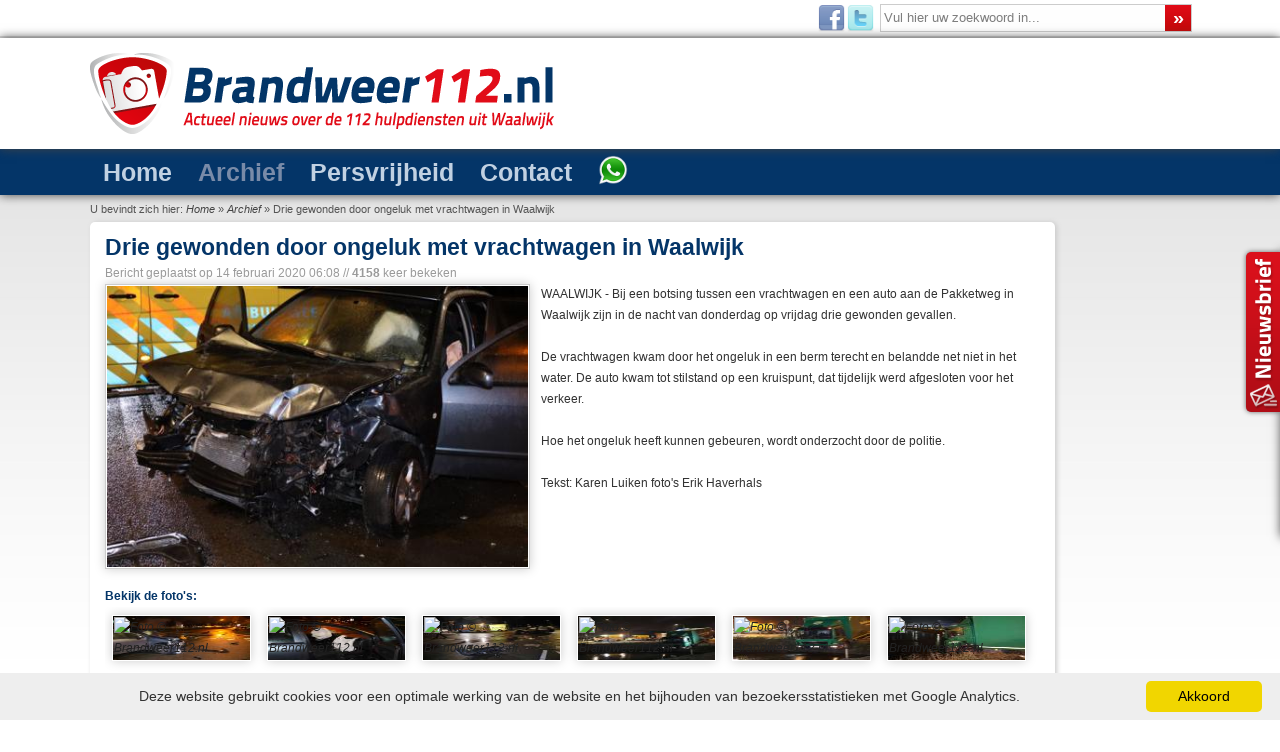

--- FILE ---
content_type: text/html; charset=UTF-8
request_url: https://www.brandweer112.nl/archief/drie-gewonden-door-ongeluk-met-vrachtwagen-in-waalwijk
body_size: 8864
content:

<!DOCTYPE html PUBLIC "-//W3C//DTD XHTML 1.0 Transitional//EN" "http://www.w3.org/TR/xhtml1/DTD/xhtml1-transitional.dtd">

<html prefix="og: http://ogp.me/ns#" xmlns="http://www.w3.org/1999/xhtml"
      xmlns:og="http://ogp.me/ns#"
      xmlns:fb="http://www.facebook.com/2008/fbml"  xml:lang="nl-nl" lang="nl-nl" dir="ltr" >
  <head>
        
      <base href="https://www.brandweer112.nl/archief/drie-gewonden-door-ongeluk-met-vrachtwagen-in-waalwijk" />
  <meta http-equiv="content-type" content="text/html; charset=utf-8" />
  <meta name="keywords" content="Waalwijk,Ongeval,pakketweg" />
  <meta name="title" content="Drie gewonden door ongeluk met vrachtwagen in Waalwijk" />
  <meta property="og:url" content="https://www.brandweer112.nl/archief/drie-gewonden-door-ongeluk-met-vrachtwagen-in-waalwijk" />
  <meta property="og:title" content="Drie gewonden door ongeluk met vrachtwagen in Waalwijk - Actueel nieuws over 112 hulpdiensten uit Waalwijk" />
  <meta property="og:type" content="article" />
  <meta name="twitter:image" content="http://www.brandweer112.nl/media/k2/items/cache/841896f78e48b6ad5be602415c0f36bb_XL.jpg" />
  <meta property="og:image" content="http://www.brandweer112.nl/media/k2/items/cache/841896f78e48b6ad5be602415c0f36bb_XL.jpg" />
  <meta name="image" content="http://www.brandweer112.nl/media/k2/items/cache/841896f78e48b6ad5be602415c0f36bb_XL.jpg" />
  <meta name="description" content="WAALWIJK - Bij een botsing tussen een vrachtwagen en een auto aan de Pakketweg in Waalwijk zijn in de nacht van donderdag op vrijdag drie gewonden gev..." />
  <title>Drie gewonden door ongeluk met vrachtwagen in Waalwijk - Actueel nieuws over 112 hulpdiensten uit Waalwijk</title><meta property="og:description" content="WAALWIJK - Bij een botsing tussen een vrachtwagen en een auto aan de Pakketweg in Waalwijk zijn in de nacht van donderdag op vrijdag drie gewonden gev..." />
<meta property="og:site_name" content="Actueel nieuws over 112 hulpdiensten uit Waalwijk" />
<meta property="og:locale" content="nl_NL"/>
<meta property="fb:admins" content="100003237422015"/>

  <link href="/templates/desktop/favicon.ico" rel="shortcut icon" type="image/vnd.microsoft.icon" />
  <link rel="stylesheet" href="/media/system/css/modal.css" type="text/css" />
  <link rel="stylesheet" href="/plugins/content/jw_sigpro/jw_sigpro/includes/js/highslide/highslide.css" type="text/css" />
  <link rel="stylesheet" href="https://www.brandweer112.nl/plugins/system/joomsharebarpro/joomsharebarpro/css/jsb.css" type="text/css" />
  <link rel="stylesheet" href="/media/com_acymailing/css/module_default.css?v=1483638015" type="text/css" />
  <style type="text/css">
#sidejPanel_99_right .jpanelContent{height: 285px; }#sidejPanel_99_right .jpanelContent{width: 200px; }#sidejPanel_99_right .jpanelHandle{background-color: #999999; color: #FFFFFF; } #sidejPanel_99_right .jpanelContent{ border:0px solid #999999; }#sidejPanel_99_right .jpanelContent{background-color: #CCCCCC; }#sidejPanel_99_right{right:-211px; top:35%;}
#sidejPanel_99_right .jpanelHandle p{margin: 0;}
#sidejPanel_99_right .jpanelHandle{border-radius:5px 0 0 5px;}
#sidejPanel_99_right .jpanelHandle, #sidejPanel_99_right .jpanelContent{float:right;}
#gototop{
width:40px;
height:40px;
background-image:url(https://www.brandweer112.nl/images/button_top_blue.png);
background-size:40px 40px;
margin-right:10px;
margin-bottom:10px;
}
#gototop:hover{
background-image:url(https://www.brandweer112.nl/images/button_top.png);
}

@media all and (max-width:570px){
#gototop{width:21px;height:21px;-webkit-background-size: 21px 21px; background-size:21px 21px;background-repeat:no-repeat;margin-right:7px;margin-bottom:7px;}
}
  </style>
  <script type="text/javascript" src="/cache/assets/5b0a78e9f25e2426604e4b08c30aab92.js"></script>

  
  
  
  
  <script src="/components/com_k2/js/k2.js?v2.6.8&amp;sitepath=/" type="text/javascript"></script>
  
  
  
  
  
  <script src="/media/com_acymailing/js/acymailing_module.js?v=462" type="text/javascript"></script>
  
  
  
  
  <script type="text/javascript">

		window.addEvent('domready', function() {

			SqueezeBox.initialize({});
			SqueezeBox.assign($$('a.modal'), {
				parse: 'rel'
			});
		});
		hs.graphicsDir = '/plugins/content/jw_sigpro/jw_sigpro/includes/js/highslide/graphics/';
		hs.align = 'center';
		hs.transitions = ['expand', 'crossfade'];
		hs.fadeInOut = false;
		hs.dimmingOpacity = 0.8;
		hs.wrapperClassName = 'wide-border';
		hs.captionEval = 'this.a.title';
		hs.marginLeft = 0; 
		hs.marginBottom = 10;
		hs.numberPosition = 'caption';
		hs.lang.number = '%1/%2';
		hs.showCredits = false;

		// Add the slideshow providing the controlbar and the thumbstrip
		hs.addSlideshow({
			interval: 0000,
			repeat: false,
			useControls: true,
			overlayOptions: {
				className: 'text-controls',
				position: 'bottom center',
				relativeTo: 'viewport',
				offsetX: 50,
				offsetY: -5
			}
		});

		// Add the simple close button
		hs.registerOverlay({
			html: '<div class="closebutton" onclick="return hs.close(this)" title="Close"></div>',
			position: 'top right',
			fade: 0 // fading the semi-transparent overlay looks bad in IE
		});

		// Load HighSlide
		var highSlideForSIGP = {
			init: function() {
				if(!document.getElementsByTagName) return false;
				if(!document.getElementById) return false;
				var a = document.getElementsByTagName("a");
				for(var i=0; i<a.length; i++){
					if(/highslide/.test(a[i].className) || /highslide/.test(a[i].getAttribute("class"))){
						a[i].onclick = function(){
							return hs.expand(this);
							return false;
						}
					}
				}
			},
			ready: function(cb) {
				/in/.test(document.readyState) ? setTimeout('highSlideForSIGP.ready('+cb+')', 9) : cb();
			}
		}
		highSlideForSIGP.ready(highSlideForSIGP.init);
	var view = 'article'; var verticalSlide = 'disabled'; var horizontalSlide = 'disabled'; var slideAnimationDuration = '400'; var lazyLoadingType = 'no_load'; var left_margin = '-620'; var user_styles = 'margin-left: 0px!important; top: 0px; margin-top: 0px; margin-bottom: 5px; z-index: 999;background: #ffffff; height: auto; width: auto; border-radius: 5px; border: 0px none #ffffff; box-shadow: none; '; var annotation = 'vertical'; var transform = '1'; var content = 'k2';$jp.fn.textWidth = function(){
  var html_org = $jp(this).html();
  var html_calc = "<span>" + html_org + "</span>";
  $jp(this).html(html_calc);
  var width = $jp(this).find("span:first").width();
  $jp(this).html(html_org);
  return width;
};

	$jp(document).ready(function() {
		
		hoverJpanel("#sidejPanel_99_right");
	});
	var acymailing = Array();
				acymailing['NAMECAPTION'] = 'Uw naam';
				acymailing['NAME_MISSING'] = 'Vul uw naam in';
				acymailing['EMAILCAPTION'] = 'E-mailadres';
				acymailing['VALID_EMAIL'] = 'Vul een geldig e-mailadres in';
				acymailing['ACCEPT_TERMS'] = 'U dient de voorwaarden te accepteren om verder te gaan';
				acymailing['CAPTCHA_MISSING'] = 'Voer de beveiligingscode in zoals die in het plaatje wordt getoond';
				acymailing['NO_LIST_SELECTED'] = 'Selecteer a.u.b. de lijsten waar je voor wilt inschrijven';
		window.plg_system_topofthepage_options = {"buttontext":false,"version":"2","scrollspy":"200","opacity":"90","displaydur":"500","slidein":"0","slideindir":"bottom","styles":{"position":"fixed","opacity":0,"dislpay":"block","bottom":"0px","right":"0px"},"topalways":false,"smoothscroll":{"duration":"350","transition":"linear"}};

  </script>
  <link rel="image_src" href="http://www.brandweer112.nl/media/k2/items/cache/841896f78e48b6ad5be602415c0f36bb_XL.jpg">
 
    <link rel="stylesheet" href="/templates/desktop/css/template_2018.css" type="text/css" />    
    
    <meta name="viewport" content="width=device-width, initial-scale=1.0, maximum-scale=1.0, minimum-scale=1.0, user-scalable=no" />
    <meta name="HandheldFriendly" content="true" />
    <meta name="apple-mobile-web-app-capable" content="yes" />
    <meta name="apple-mobile-web-app-status-bar-style" content="black" />
    <meta http-equiv="Cache-Control" content="private" />
    <meta http-equiv="Expires" content="86400000" />
    <meta http-equiv="Cache-Control" content="max-age=86400000" />
    <meta property="og:image:type" content="image/jpeg" />
    <meta property="og:image:width" content="640" />
    <meta property="og:image:height" content="425" />
    <meta property="fb:admins" content="463884633688027" />
    
    <link rel="apple-touch-icon" href="/touch-icon/touch-icon-iphone.png" />
    <link rel="apple-touch-icon" sizes="72x72" href="/touch-icon/touch-icon-ipad.png" />
    <link rel="apple-touch-icon" sizes="114x114" href="/touch-icon/touch-icon-iphone-retina.png" />
    <link rel="apple-touch-icon" sizes="144x144" href="/touch-icon/touch-icon-ipad-retina.png" />
    <link rel="apple-touch-icon-precomposed" href="/touch-icon/touch-icon-iphone.png"/>
    
    <meta name="twitter:card" content="summary"/>
    <meta name="twitter:site" content="@brandweer_112"/>
    <meta name="twitter:domain" content="Brandweer 112"/>
    <meta name="twitter:creator" content="@brandweer_112"/>
    
    <link href="/archief?format=feed&amp;type=rss" rel="alternate" type="application/rss+xml" title="RSS Brandweer112.nl" />
    <link href="/archief?format=feed&amp;type=atom" rel="alternate" type="application/atom+xml" title="Atom 1.0 Brandweer112.nl" />
    <meta name="google-site-verification" content="xmgTWUaZ3eq_WI7cIzqORzJhELNF_u9SFjTTtRXKLjQ" />
    <script async src="//pagead2.googlesyndication.com/pagead/js/adsbygoogle.js"></script>
    <script>
    (adsbygoogle = window.adsbygoogle || []).push({google_ad_client: "pub-4451859661119820",enable_page_level_ads: true});
    </script>
  </head>

  <body>
  <a href="https://plus.google.com/108877051769671254333/" rel="publisher" class="auteur"></a>
    <div class="mainTopWrapper">
      <div class="main">
      <div class="topLeft"></div>
      <div class="topRight">		<div class="moduletable">
					<form action="/archief" method="post">
	<div class="search">
		<label for="mod-search-searchword">Zoeken...</label><input name="searchword" id="mod-search-searchword" maxlength="20"  class="inputbox" type="text" size="40" value="Vul hier uw zoekwoord in..."  onblur="if (this.value=='') this.value='Vul hier uw zoekwoord in...';" onfocus="if (this.value=='Vul hier uw zoekwoord in...') this.value='';" /><input type="submit" value="»" class="button" onclick="this.form.searchword.focus();"/>	<input type="hidden" name="task" value="search" />
	<input type="hidden" name="option" value="com_search" />
	<input type="hidden" name="Itemid" value="197" />
	</div>
</form>
		</div>
			<div class="moduletable_social">
					

<div class="custom_social"  >
	<p style="text-align: right;">
	<a href="https://www.facebook.com/Brandweer112.nl" target="_blank"><img alt="Volg Brandweer112.nl op Facebook" src="/images/facebook_32.png" style="border-width: 0px; border-style: solid;" /></a><a href="http://twitter.com/brandweer_112" target="_blank"><img alt="Volg Brandweer112.nl op Twitter" src="/images/twitter_32.png" style="border-width: 0px; border-style: solid;" /></a></p>
</div>
		</div>
	</div>
      <div class="clr"></div>
    </div>
    </div>
      
    <div class="mainTop">
      <div class="main">
        <a href="/">
          <img src="/images/logo.png" border="0" alt="Brandweer112.nl" title="Brandweer112.nl" class="logo"/></a>
        <div class="bannerDiv"></div>
        <div class="clr"></div>
      </div>
    </div>
    
    <div class="hoofdmenuWrapper">
        <div class="main">
          <div class="hoofdmenu">		<div class="moduletable_menu">
					
<ul class="menu">
<li class="item-152"><a href="/" >Home</a></li><li class="item-108 current active"><a href="/archief" title="Archief" >Archief</a></li><li class="item-130"><a href="/persvrijheid" title="Persvrijheid" >Persvrijheid</a></li><li class="item-110 parent"><a href="/contact" title="Contact" >Contact</a></li><li class="item-243"><a href="https://api.whatsapp.com/send?phone=31649400112" target="_blank" title="WhatsApp" ><img src="/images/whatsapp.png" alt="WhatsApp" /></a></li></ul>
		</div>
			<div class="moduletable_menu">
					
<ul class="menu_mobile">
<li class="item-152"><a href="/" >Home</a></li><li class="item-108 current active"><a href="/archief" title="Archief" >Archief</a></li><li class="item-130"><a href="/persvrijheid" title="Persvrijheid" >Persvrijheid</a></li><li class="item-110 parent"><a href="/contact" title="Contact" >Contact</a></li><li class="item-243"><a href="https://api.whatsapp.com/send?phone=31649400112" target="_blank" title="WhatsApp" ><img src="/images/whatsapp.png" alt="WhatsApp" /></a></li></ul>
		</div>
	</div>
          <div class="clr"></div>
        </div>
    </div>
    
    <div class="main">
      <div class="breadcrumbs">		<div class="moduletable">
					
<div class="breadcrumbs">
<span class="showHere">U bevindt zich hier: </span><a href="/" class="pathway">Home</a> » <a href="/archief" class="pathway">Archief</a> » <span>Drie gewonden door ongeluk met vrachtwagen in Waalwijk</span></div>
		</div>
	</div>
      <div class="clr"></div>
    </div>
    
    <div class="main">
      <div class="content">
        <div class="contentRight">
          
        </div>
        <div class="contentLeft">
          
          

<!-- Start K2 Item Layout -->
<span id="startOfPageId2874"></span>

<div id="k2Container" class="itemView" itemscope  itemtype="http://schema.org/Article">

		
	<div class="itemHeader">
	  <h1 class="itemTitle" itemprop="headline">Drie gewonden door ongeluk met vrachtwagen in Waalwijk</h1>
      
                    <span class="itemDateCreated">Bericht geplaatst op <time itemprop="dateCreated" datetime="2020-02-14T06:08">14 februari 2020 06:08</time></span>
		        
        			<span class="itemHits">//  <b>4158</b> keer bekeken</span>
		
		  </div>
  

  <div class="itemBody">
	  	  
	  	  <div class="itemImageBlock">
		  <span class="itemImage">
		  	<a class="modal" rel="{handler: 'image'}" href="/media/k2/items/cache/841896f78e48b6ad5be602415c0f36bb_XL.jpg?t=-62169984000" title="Drie gewonden door ongeluk met vrachtwagen in Waalwijk">
		  		<img src="/media/k2/items/cache/841896f78e48b6ad5be602415c0f36bb_L.jpg?t=-62169984000" alt="Drie gewonden door ongeluk met vrachtwagen in Waalwijk" title="Drie gewonden door ongeluk met vrachtwagen in Waalwijk" style="width:100%; height:auto;" itemprop="image" class="articleImage"/>
		  	</a></span>
		  <div class="clr"></div>
          
          <!-- Image credits -->
          	  </div>
	  
	  	  	  <div class="itemIntroText" itemprop="articleBody"><p>
	WAALWIJK - Bij een botsing tussen een vrachtwagen en een auto aan de Pakketweg in Waalwijk zijn in de nacht van donderdag op vrijdag drie gewonden gevallen.</p>
<p>
	De vrachtwagen kwam door het ongeluk in een berm terecht en belandde net niet in het water. De auto kwam tot stilstand op een kruispunt, dat tijdelijk werd afgesloten voor het verkeer.</p>
<p>
	Hoe het ongeluk heeft kunnen gebeuren, wordt onderzocht door de politie.</p>
<p>
	Tekst: Karen Luiken foto&#39;s Erik Haverhals</p></div>
	  	  
      <div class="clr"></div>
	  
	        <a name="itemImageGalleryAnchor" id="itemImageGalleryAnchor"></a>
      <div class="itemImageGallery">
	  <h3>Bekijk de foto's:</h3>
	  

<!-- JoomlaWorks "Simple Image Gallery Pro" Plugin (v3.0.4) starts here -->

<ul id="sigProId1736fbae40" class="sigProContainer sigProArtistic">
		<li class="sigProThumb">
		<span class="sigProLinkOuterWrapper">
			<span class="sigProLinkWrapper">
				<a href="https://www.brandweer112.nl/media/k2/galleries/2874/Foto%201.jpg" class="sigProLink highslide" style="width:139px;height:90px;" rel="highslide[gallery1736fbae40]" title="" target="_blank">
										<img class="sigProImg" src="/plugins/content/jw_sigpro/jw_sigpro/includes/images/transparent.gif" alt="Foto &copy; Brandweer112.nl" title="Bekijk foto" style="width:139px;height:90px;background-image:url(/cache/jw_sigpro/jwsigpro_cache_1736fbae40_foto_1.jpg);" />
														</a>
			</span>
		</span>
	</li>
		<li class="sigProThumb">
		<span class="sigProLinkOuterWrapper">
			<span class="sigProLinkWrapper">
				<a href="https://www.brandweer112.nl/media/k2/galleries/2874/Foto%202.jpg" class="sigProLink highslide" style="width:139px;height:90px;" rel="highslide[gallery1736fbae40]" title="" target="_blank">
										<img class="sigProImg" src="/plugins/content/jw_sigpro/jw_sigpro/includes/images/transparent.gif" alt="Foto &copy; Brandweer112.nl" title="Bekijk foto" style="width:139px;height:90px;background-image:url(/cache/jw_sigpro/jwsigpro_cache_1736fbae40_foto_2.jpg);" />
														</a>
			</span>
		</span>
	</li>
		<li class="sigProThumb">
		<span class="sigProLinkOuterWrapper">
			<span class="sigProLinkWrapper">
				<a href="https://www.brandweer112.nl/media/k2/galleries/2874/Foto%203.jpg" class="sigProLink highslide" style="width:139px;height:90px;" rel="highslide[gallery1736fbae40]" title="" target="_blank">
										<img class="sigProImg" src="/plugins/content/jw_sigpro/jw_sigpro/includes/images/transparent.gif" alt="Foto &copy; Brandweer112.nl" title="Bekijk foto" style="width:139px;height:90px;background-image:url(/cache/jw_sigpro/jwsigpro_cache_1736fbae40_foto_3.jpg);" />
														</a>
			</span>
		</span>
	</li>
		<li class="sigProThumb">
		<span class="sigProLinkOuterWrapper">
			<span class="sigProLinkWrapper">
				<a href="https://www.brandweer112.nl/media/k2/galleries/2874/Foto%204.jpg" class="sigProLink highslide" style="width:139px;height:90px;" rel="highslide[gallery1736fbae40]" title="" target="_blank">
										<img class="sigProImg" src="/plugins/content/jw_sigpro/jw_sigpro/includes/images/transparent.gif" alt="Foto &copy; Brandweer112.nl" title="Bekijk foto" style="width:139px;height:90px;background-image:url(/cache/jw_sigpro/jwsigpro_cache_1736fbae40_foto_4.jpg);" />
														</a>
			</span>
		</span>
	</li>
		<li class="sigProThumb">
		<span class="sigProLinkOuterWrapper">
			<span class="sigProLinkWrapper">
				<a href="https://www.brandweer112.nl/media/k2/galleries/2874/Foto%205.jpg" class="sigProLink highslide" style="width:139px;height:90px;" rel="highslide[gallery1736fbae40]" title="" target="_blank">
										<img class="sigProImg" src="/plugins/content/jw_sigpro/jw_sigpro/includes/images/transparent.gif" alt="Foto &copy; Brandweer112.nl" title="Bekijk foto" style="width:139px;height:90px;background-image:url(/cache/jw_sigpro/jwsigpro_cache_1736fbae40_foto_5.jpg);" />
														</a>
			</span>
		</span>
	</li>
		<li class="sigProThumb">
		<span class="sigProLinkOuterWrapper">
			<span class="sigProLinkWrapper">
				<a href="https://www.brandweer112.nl/media/k2/galleries/2874/Foto%206.jpg" class="sigProLink highslide" style="width:139px;height:90px;" rel="highslide[gallery1736fbae40]" title="" target="_blank">
										<img class="sigProImg" src="/plugins/content/jw_sigpro/jw_sigpro/includes/images/transparent.gif" alt="Foto &copy; Brandweer112.nl" title="Bekijk foto" style="width:139px;height:90px;background-image:url(/cache/jw_sigpro/jwsigpro_cache_1736fbae40_foto_6.jpg);" />
														</a>
			</span>
		</span>
	</li>
		<li class="sigProThumb">
		<span class="sigProLinkOuterWrapper">
			<span class="sigProLinkWrapper">
				<a href="https://www.brandweer112.nl/media/k2/galleries/2874/Foto%207.jpg" class="sigProLink highslide" style="width:139px;height:90px;" rel="highslide[gallery1736fbae40]" title="" target="_blank">
										<img class="sigProImg" src="/plugins/content/jw_sigpro/jw_sigpro/includes/images/transparent.gif" alt="Foto &copy; Brandweer112.nl" title="Bekijk foto" style="width:139px;height:90px;background-image:url(/cache/jw_sigpro/jwsigpro_cache_1736fbae40_foto_7.jpg);" />
														</a>
			</span>
		</span>
	</li>
		<li class="sigProThumb">
		<span class="sigProLinkOuterWrapper">
			<span class="sigProLinkWrapper">
				<a href="https://www.brandweer112.nl/media/k2/galleries/2874/Foto%208.jpg" class="sigProLink highslide" style="width:139px;height:90px;" rel="highslide[gallery1736fbae40]" title="" target="_blank">
										<img class="sigProImg" src="/plugins/content/jw_sigpro/jw_sigpro/includes/images/transparent.gif" alt="Foto &copy; Brandweer112.nl" title="Bekijk foto" style="width:139px;height:90px;background-image:url(/cache/jw_sigpro/jwsigpro_cache_1736fbae40_foto_8.jpg);" />
														</a>
			</span>
		</span>
	</li>
		<li class="sigProThumb">
		<span class="sigProLinkOuterWrapper">
			<span class="sigProLinkWrapper">
				<a href="https://www.brandweer112.nl/media/k2/galleries/2874/Foto%209.jpg" class="sigProLink highslide" style="width:139px;height:90px;" rel="highslide[gallery1736fbae40]" title="" target="_blank">
										<img class="sigProImg" src="/plugins/content/jw_sigpro/jw_sigpro/includes/images/transparent.gif" alt="Foto &copy; Brandweer112.nl" title="Bekijk foto" style="width:139px;height:90px;background-image:url(/cache/jw_sigpro/jwsigpro_cache_1736fbae40_foto_9.jpg);" />
														</a>
			</span>
		</span>
	</li>
		<li class="sigProThumb">
		<span class="sigProLinkOuterWrapper">
			<span class="sigProLinkWrapper">
				<a href="https://www.brandweer112.nl/media/k2/galleries/2874/Foto%2010.jpg" class="sigProLink highslide" style="width:139px;height:90px;" rel="highslide[gallery1736fbae40]" title="" target="_blank">
										<img class="sigProImg" src="/plugins/content/jw_sigpro/jw_sigpro/includes/images/transparent.gif" alt="Foto &copy; Brandweer112.nl" title="Bekijk foto" style="width:139px;height:90px;background-image:url(/cache/jw_sigpro/jwsigpro_cache_1736fbae40_foto_10.jpg);" />
														</a>
			</span>
		</span>
	</li>
		<li class="sigProClear">&nbsp;</li>
</ul>




<!-- JoomlaWorks "Simple Image Gallery Pro" Plugin (v3.0.4) ends here -->

      </div>
	  	  
	  
	       
	  <div class="clr"></div>

				<div class="itemContentFooter">
						<div class="clr"></div>
		</div>
			  <div class="clr"></div>
  </div>

	
	<div class="itemSocialSharing">
     	  <div class="itemFullText"><div id="joomsharebar"><div class="joomsharebar_hori" style="margin-left: 0px!important; top: 0px; margin-top: 0px; margin-bottom: 5px; z-index: 999;background: #ffffff; height: auto; width: auto; border-radius: 5px; border: 0px none #ffffff; box-shadow: none; "><div class="joomsharebar-button_hori"><a	href="http://www.facebook.com/sharer.php?u=https://www.brandweer112.nl/archief/drie-gewonden-door-ongeluk-met-vrachtwagen-in-waalwijk&amp;t=Drie gewonden door ongeluk met vrachtwagen in Waalwijk"
                class="socialite facebook-like vertical design2"
                data-href="https://www.brandweer112.nl/archief/drie-gewonden-door-ongeluk-met-vrachtwagen-in-waalwijk"
                data-layout="box_count"
                data-send="0"
                data-action="recommend"
                data-font="arial"
				data-lang="nl"
                data-colorscheme="light"
                target="_blank">
                <span class="vhidden">Share on Facebook</span>
            </a>
        </div><div class="joomsharebar-button_hori"><a	href="https://twitter.com/share?text=Drie gewonden door ongeluk met vrachtwagen in Waalwijk&url=https://www.brandweer112.nl/archief/drie-gewonden-door-ongeluk-met-vrachtwagen-in-waalwijk"
                class="socialite twitter-share vertical design2"
                data-text="Drie gewonden door ongeluk met vrachtwagen in Waalwijk"
                data-url="https://www.brandweer112.nl/archief/drie-gewonden-door-ongeluk-met-vrachtwagen-in-waalwijk"
                data-count="vertical"
                data-size=""
                data-via=""
                data-hashtags=""
                data-related=""
                data-lang="nl"
                data-default-href="https://www.brandweer112.nl/archief/drie-gewonden-door-ongeluk-met-vrachtwagen-in-waalwijk"
                target="_blank">
                <span class="vhidden">Share on Twitter</span>
            </a>
        </div><div class="joomsharebar-button_hori"><div class="pinterest-box-count">
            <a href="http://pinterest.com/pin/create/button/?url=https://www.brandweer112.nl/archief/drie-gewonden-door-ongeluk-met-vrachtwagen-in-waalwijk&amp;media=&amp;description=Drie gewonden door ongeluk met vrachtwagen in Waalwijk"
                class="socialite pinterest-pinit vertical design2"
                data-count-layout="vertical"
                target="_blank">
                <span class="vhidden">Pin It!</span>
            </a></div>
        </div>
            </div><div style="clear:both;"></div></div>
        </div>
	  	  	  	  		<div class="clr"></div>
	</div>


    <div class="itemLinks">
	  	  <div class="itemTagsBlock"><span>Tags:</span>
		  <ul class="itemTags">
		    		    <li><a href="/archief/tag/Waalwijk" title="Waalwijk">Waalwijk</a></li>
		    		    <li><a href="/archief/tag/Ongeval" title="Ongeval">Ongeval</a></li>
		    		    <li><a href="/archief/tag/pakketweg" title="pakketweg">pakketweg</a></li>
		    		  </ul>
		  <div class="clr"></div>
	  </div>
	  	  <div class="clr"></div>
  </div>
  

  
	<div class="clr"></div>

  
    <div class="itemNavigation">
				<a class="itemPrevious" href="/archief/hennepkwekerij-in-woning-aan-de-ockeghempark-waalwijk" title="Hennepkwekerij in woning aan de Ockeghempark Waalwijk">&laquo; ouder nieuwsitem<span style="display:none">Hennepkwekerij in woning aan de Ockeghempark Waalwijk</span></a>
		
				<a class="itemNext" href="/archief/snelheidscontrole-gehouden-aan-de-ambrosiusweg-waalwijk" title="Snelheidscontrole gehouden aan de Ambrosiusweg Waalwijk"><span style="display:none">Snelheidscontrole gehouden aan de Ambrosiusweg Waalwijk</span>nieuwer nieuwsitem &raquo;</a>
		        
        <div class="clr"></div>
        
        <span class="itemNavigationTitle">Meer in deze categorie: </span>
        
        		<div class="itemCategory"><span>Terug naar overzicht: </span><a href="/archief">Nieuws</a></div>
		
  </div>
  
    
	<div class="clr"></div>
</div>
<!-- End K2 Item Layout -->


	<div class="reacties">
	
	</div>

<div class="latest5">
	<div class="itemAuthorLatest">
		<h3>Laatste nieuwsberichten: </h3>
		<ul>
						<li class="even">
				<a href="/archief/auto-schiet-over-zebrapad-en-eindigt-op-grasveld-aan-de-balade-waalwijk">Auto schiet over zebrapad en eindigt op grasveld aan de Balade Waalwijk</a>
			</li>
						<li class="odd">
				<a href="/archief/auto-gelanceerd-over-zandbult-na-rammen-verkeersbord-bij-waalwijk-oost">Auto gelanceerd over zandbult na rammen verkeersbord bij Waalwijk-Oost</a>
			</li>
						<li class="even">
				<a href="/archief/auto-op-zijn-kop-in-de-sloot-door-spekgladde-zomerdijk-waalwijk">Auto op zijn kop in de sloot door spekgladde Zomerdijk Waalwijk</a>
			</li>
						<li class="odd">
				<a href="/archief/brandweer-bevrijdt-schaap-uit-benarde-positie-aan-visbankweg-waalwijk">Brandweer bevrijdt schaap uit benarde positie aan Visbankweg Waalwijk</a>
			</li>
						<li class="even">
				<a href="/archief/brandweer-verwijdert-loshangende-waarschuwingsbalk-bij-berucht-viaduct-in-waalwijk">Brandweer verwijdert loshangende waarschuwingsbalk bij 'berucht' viaduct in Waalwijk</a>
			</li>
						<li class="odd">
				<a href="/archief/dak-van-bedrijfshal-willems-logistics-in-waalwijk-ingestort-door-zware-sneeuwlast">Dak van bedrijfshal Willems Logistics in Waalwijk ingestort door zware sneeuwlast</a>
			</li>
						<li class="even">
				<a href="/ondernemend-nieuws/wat-je-zelf-kunt-doen-tijdens-onstuimig-weer">Wat je zelf kunt doen tijdens onstuimig weer</a>
			</li>
						<li class="odd">
				<a href="/archief/midden-brabantweg-waalwijk-deels-afgesloten-na-scharen-van-vrachtwagen">Midden-Brabantweg Waalwijk deels afgesloten na scharen van vrachtwagen</a>
			</li>
						<li class="even">
				<a href="/archief/auto-belandt-in-sloot-langs-a59-waalwijk-na-slip-op-sneeuwresten">Auto belandt in sloot langs A59 Waalwijk na slip op sneeuwresten</a>
			</li>
						<li class="odd">
				<a href="/archief/auto-strandt-in-diepe-sneeuw-na-slippartij-op-midden-brabantweg-waalwijk">Auto strandt in diepe sneeuw na slippartij op Midden-Brabantweg Waalwijk</a>
			</li>
						<li class="even">
				<a href="/archief/schaatsbaan-in-centrum-waalwijk-ontruimd-dak-dreigt-in-te-zakken-door-sneeuwlast">Schaatsbaan in centrum Waalwijk ontruimd: dak dreigt in te zakken door sneeuwlast</a>
			</li>
						<li class="odd">
				<a href="/archief/automobilist-belandt-in-sloot-door-sneeuw-en-wacht-rustig-af-met-hamburger-en-stoeltje-in-waalwijk">Automobilist belandt in sloot door sneeuw en wacht rustig af met hamburger en stoeltje in Waalwijk</a>
			</li>
						<li class="even">
				<a href="/archief/a59-waalwijk-richting-den-bosch-afgesloten-na-ongevallen-door-extreme-gladheid">A59 Waalwijk richting Den Bosch afgesloten na ongevallen door extreme gladheid</a>
			</li>
						<li class="odd">
				<a href="/archief/brandweer-bevrijdt-meisje-met-voet-klem-in-put-op-diederikhof-waalwijk">Brandweer bevrijdt meisje met voet klem in put op Diederikhof Waalwijk</a>
			</li>
						<li class="even">
				<a href="/archief/grote-schade-door-felle-schuurbrand-aan-het-max-regerpark-waalwijk">Grote schade door felle schuurbrand aan het Max Regerpark Waalwijk</a>
			</li>
					</ul>
		<div class="clr"></div>
	</div>
	</div>
<!-- JoomlaWorks "K2" (v2.6.8) | Learn more about K2 at http://getk2.org -->


          <div id="p2000_meldingen"></div>
        </div>
        
                  
        <div class="clr"></div>
      </div>
    </div>
    
    <div class="clr"></div>
    
    <div class="footerWrapper">
      <a href="https://www.facebook.com/Brandweer112.nl" target="_blank"><img src="/templates/home/images/facebook.png" border="0" alt="Brandweer112.nl" title="Brandweer112.nl" class="facebook"/></a>
    </div>
    
    <div class="copyrightWrapper">
    <table width="100%" border="0" cellspacing="0" cellpadding="0" align="center">
      <tr>
        <td align="left" valign="middle" width="40%">		<div class="moduletable">
					

<div class="custom"  >
	<p>
	&copy; Brandweer112.nl -&nbsp;<a href="/copyright" title="Copyright">Copyright</a><br />
	<span>Actueel nieuws over de 112 hulpdiensten uit Waalwijk.</span><br />
	<a href="https://www.brandweer112.nl/ondernemend-nieuws" title="Ondernemend nieuws">Ondernemend nieuws</a></p>
</div>
		</div>
	</td>
        <td align="center" valign="top" width="35%">
          <h5>Deze website wordt gehost door:</h5>
          <a href="http://www.keurigonline.nl" target="_blank">
          <img src="/images/hosting.jpg" border="0" alt="Keurig online webhosting" title="Keurig online webhosting" width="90%" style="max-width:280px;"/></a>
        </td>
        <td align="center" valign="top" width="25%">
          <h5>website:</h5>
          <a href="https://www.epulz.nl" target="_blank" title="Website door Epulz reclame Waalwijk">
            <img src="/templates/home/images/website.png" border="0" alt="Epulz reclame" title="Epulz reclame" width="80%" style="max-width:158px;"/></a>
        </td>
      </tr>
    </table>
    </div>
    
    		<div class="moduletable">
					
<div class=""  >
	<div id="sidejPanel_99_right" class="jPanel">
	
		<div class="jpanelContent">
	<ul class="modulelist"><li class="jpanelMod">		<div class="moduletable">
					<h3>Nieuwsbrief ontvangen?</h3>
					<div class="acymailing_module" id="acymailing_module_formAcymailing27611">
	<div class="acymailing_fulldiv" id="acymailing_fulldiv_formAcymailing27611"  >
		<form id="formAcymailing27611" action="/archief" onsubmit="return submitacymailingform('optin','formAcymailing27611')" method="post" name="formAcymailing27611"  >
		<div class="acymailing_module_form" >
			<div class="acymailing_introtext">Na uw aanmelding ontvangt u de nieuwsbrief zodra er nieuwe foto’s, of persberichten online staan.</div>						<table class="acymailing_form">
				<tr>
												<td class="acyfield_name">
								<input id="user_name_formAcymailing27611"  onfocus="if(this.value == 'Uw naam') this.value = '';" onblur="if(this.value=='') this.value='Uw naam';" class="inputbox" type="text" name="user[name]" style="width:90%" value="Uw naam" />
							</td> </tr><tr>							<td class="acyfield_email">
								<input id="user_email_formAcymailing27611"  onfocus="if(this.value == 'E-mailadres') this.value = '';" onblur="if(this.value=='') this.value='E-mailadres';" class="inputbox" type="text" name="user[email]" style="width:90%" value="E-mailadres" />
							</td> </tr><tr>

					












					<td  class="acysubbuttons">
												<input class="button subbutton btn btn-primary" type="submit" value="Aanmelden nieuwsbrief »" name="Submit" onclick="try{ return submitacymailingform('optin','formAcymailing27611'); }catch(err){alert('The form could not be submitted '+err);return false;}"/>
											</td>
				</tr>
			</table>
						<input type="hidden" name="ajax" value="0"/>
			<input type="hidden" name="ctrl" value="sub"/>
			<input type="hidden" name="task" value="notask"/>
			<input type="hidden" name="redirect" value="https%3A%2F%2Fbrandweer112.nl%2Fcontact%2Fnieuwsbrief"/>
			<input type="hidden" name="redirectunsub" value="https%3A%2F%2Fwww.brandweer112.nl"/>
			<input type="hidden" name="option" value="com_acymailing"/>
						<input type="hidden" name="hiddenlists" value="1"/>
			<input type="hidden" name="acyformname" value="formAcymailing27611" />
									</div>
		</form>
	</div>
	</div>
		</div>
	</li></ul>		</div>
		
		<div class="jpanelHandle"><img src="https://www.brandweer112.nl/images/nieuwsbrief-icon.png" alt="Nieuwsbrief Brandweer112.nl"></div>
		</div>
</div>		</div>
	
    <a class="twitter" href="https://twitter.com/intent/user?screen_name=brandweer_112" rel="nofollow" target="_blank"></a>
    
    <script type="text/javascript" id="cookieinfo" src="https://www.brandweer112.nl/templates/desktop/javascript/cookieinfo.min.js"></script>

<script type="text/javascript">
  (function(i,s,o,g,r,a,m){i['GoogleAnalyticsObject']=r;i[r]=i[r]||function(){
  (i[r].q=i[r].q||[]).push(arguments)},i[r].l=1*new Date();a=s.createElement(o),
  m=s.getElementsByTagName(o)[0];a.async=1;a.src=g;m.parentNode.insertBefore(a,m)
  })(window,document,'script','//www.google-analytics.com/analytics.js','ga');

  ga('create', 'UA-47541468-1', 'brandweer112.nl');
  ga('send', 'pageview');
</script>
  </body>
</html>

--- FILE ---
content_type: text/html; charset=utf-8
request_url: https://www.google.com/recaptcha/api2/aframe
body_size: 267
content:
<!DOCTYPE HTML><html><head><meta http-equiv="content-type" content="text/html; charset=UTF-8"></head><body><script nonce="w8wSybJdEAb8ZFskU2AajA">/** Anti-fraud and anti-abuse applications only. See google.com/recaptcha */ try{var clients={'sodar':'https://pagead2.googlesyndication.com/pagead/sodar?'};window.addEventListener("message",function(a){try{if(a.source===window.parent){var b=JSON.parse(a.data);var c=clients[b['id']];if(c){var d=document.createElement('img');d.src=c+b['params']+'&rc='+(localStorage.getItem("rc::a")?sessionStorage.getItem("rc::b"):"");window.document.body.appendChild(d);sessionStorage.setItem("rc::e",parseInt(sessionStorage.getItem("rc::e")||0)+1);localStorage.setItem("rc::h",'1768431726545');}}}catch(b){}});window.parent.postMessage("_grecaptcha_ready", "*");}catch(b){}</script></body></html>

--- FILE ---
content_type: text/css
request_url: https://www.brandweer112.nl/templates/desktop/css/template_2018.css
body_size: 6599
content:
/**
 * @author Design & Accessible Team (Epulz reclame)
 */

/* --- Generic Styling --- */
a:active,
a:focus { outline:0; }
table.contentpaneopen { width:100%; }
li.sigProClear { clear:both; float:none!important; height:0!important; line-height:0!important; border:none!important; background:none!important; width:auto; margin:0!important; padding:0!important; }

/* Container */
ul.sigProArtistic { margin:3px auto!important; padding:5px 0!important; list-style:none; clear:both; overflow:hidden; background:none; }
  ul.sigProArtistic.singleThumbGallery { margin:0!important; clear:none; float:left;  }

/* Thumbnail */
ul.sigProArtistic {}
ul.sigProArtistic li.sigProThumb { float:left; background:none!important; margin:2px; padding:0; border:none!important; }
ul.sigProArtistic li.sigProThumb span.sigProLinkOuterWrapper { }
ul.sigProArtistic li.sigProThumb span.sigProLinkWrapper { }
ul.sigProArtistic li.sigProThumb a.sigProLink,
ul.sigProArtistic li.sigProThumb a.sigProLink:hover { position:relative; display:block; padding:0 8px 8px; margin:0; }

/* Caption */
ul.sigProArtistic span.sigProPseudoCaption,
ul.sigProArtistic span.sigProCaption, ul.sigProArtistic span.sigProPseudoCaption b { visibility:hidden; }

/* Popup */
span.sigProPopupCaption { font-weight:bold; color:#C63C13; font-size:12px; font-family:Georgia, "Times New Roman", Times, serif; }
a.sigProDownloadLink,
a.sigProDownloadLink:hover { background:url(../images/disk.png) no-repeat left center; padding:4px 0 4px 20px; }
div.sigProModulePosition { text-align:center; border-top:1px solid #ccc; border-bottom:1px solid #ccc; padding:4px; margin:8px 0; background:#ffffdd; }

/* IE specific styling: Use "body.sigProIsIEX element {}" - where X is 6, 7 or 8 - to target elements for these browser versions only */
body.sigProIsIE6 { }
body.sigProIsIE6 ul.sigProArtistic li.sigProThumb a.sigProLink,
body.sigProIsIE6 ul.sigProArtistic li.sigProThumb a.sigProLink:hover { float:left; }
body.sigProIsIE6 ul.sigProArtistic span.sigProPseudoCaption,
body.sigProIsIE6 ul.sigProArtistic span.sigProCaption { display:block; position:absolute; bottom:0; left:0; right:0; text-align:center; width:100%; padding:6px 4px; font-family:Arial, Helvetica, sans-serif; font-size:11px; font-weight:bold; }
body.sigProIsIE7 { }
body.sigProIsIE7 ul.sigProArtistic li.sigProThumb a.sigProLink,
body.sigProIsIE7 ul.sigProArtistic li.sigProThumb a.sigProLink:hover,
body.sigProIsIE8 ul.sigProArtistic li.sigProThumb a.sigProLink,
body.sigProIsIE8 ul.sigProArtistic li.sigProThumb a.sigProLink:hover { float:left; margin:2px; }

/* Flickr Set link */
a.sigProFlickrSetLink {display:block;clear:left;padding:2px 8px;}

/* Print message */
.sigProPrintMessage {display:none;}

body
{
  background: #fff;
  color: #333;
  font-size: 12px;
  line-height:21px;
  margin:0;
  padding: 0px;
  text-align:left;
  font-family:Arial, Helvetica, sans-serif;
  -webkit-text-size-adjust: 100%;
  background-image:url(../images/bg.jpg);
  background-repeat:repeat-x;
  background-position:center top;
  -webkit-background-size: 1px 700px;
  background-size:1px 700px;
  background-attachment:scroll;
}

body.contentpane {
    width:auto;
    margin:10px;
    text-align: left;
}
img { border: 0 none; }

.clr{
  clear:both;
  display:block;
  width:auto;
  height:0;
  overflow:hidden;
}
p{
  padding:0;
  margin:0 0 21px 0;
}
a{
  color:#222;
  font-style:italic;
  text-decoration:none;
  -webkit-transition: all .15s ease-in-out;
  -moz-transition: all .15s ease-in-out;
  -ms-transition: all .15s ease-in-out;
  -o-transition: all .15s ease-in-out;
  transition: all .15s ease-in-out;
}
a:hover{
  color:#444;
  font-style:italic;
  text-decoration:underline;
  -webkit-transition: all .15s ease-in-out;
  -moz-transition: all .15s ease-in-out;
  -ms-transition: all .15s ease-in-out;
  -o-transition: all .15s ease-in-out;
  transition: all .15s ease-in-out;
}

h1, h2, h3, h4, h5, h6{
  color:#043568;
  padding:0;
  margin:0 0 5px 0;
  font-size:23px;
}
legend, label{
  font-weight:bold;
}
input:focus, textarea:focus {
   border-color: fade(@inputBorderFocus, 100%);
  @shadow: inset 0 1px 1px rgba(0,0,0,.075), 0 0 8px fade(@inputBorderFocus, 80%);
  .box-shadow(@shadow);
  outline: 0;
  outline: thin dotted \9; /* IE6-9 */
}
fieldset{
  border:0px;
  padding:0px;
}
ul{
  margin:5px 0 10px 20px;
  padding:0;
}
hr{
  position:relative;
  display:block;
  background:none;
  border:none;
  width:100%;
  height:0px;
  overflow:hidden;
  border-top:1px dotted #999;
}
.hoofdmenu ul.menu_mobile, #comments-footer, .itemNavigationTitle, .item-page_home, fieldset.phrases, div.form-limit, .kol_2 .comment, .catItemHitsBlock {
  display:none;
}
.main{
  position:relative;
  display:block;
  width:auto;
  max-width:1100px;
  padding:0 10px;
  margin:auto;
  height:auto;
}
.topLeft{
  position:relative;
  display:block;
  width:140px;
  min-width:140px;
  float:left;
  margin:auto;
  color:#666;
  font-style:italic;
  padding:8px 0 0 0;
  height:28px;
  overflow:hidden;
}
.topRight{
  position:relative;
  display:block;
  width:374px;
  float:right;
  margin:auto;
  height:auto;
  color:#666;
  padding:4px 0;
}
.topRight .moduletable{
  position:relative;
  display:block;
  width:310px;
  height:auto;
  text-align:right;
  float:right;
}
.topRight .moduletable_social{
  position:relative;
  display:block;
  width:60px;
  height:28px;
  text-align:right;
  float:left;
  overflow:hidden;
}
.topRight .moduletable_social img{
  width:27px;
  margin-right:2px;
  margin-top:1px;
}
.topRight label{
  display:none;
}
input{
  background-color:#fefefe;
  color:#7e7e7e;  
  border:1px solid #ccc;
  width:auto;
  height:26px;
  padding:0 0 0 10px;
  line-height:26px;
  border-radius: 5px;
  -moz-border-radius: 5px;
  -webkit-border-radius: 5px;
  -khtml-border-radius: 5px;
}
.topRight .search .inputbox{
  -webkit-appearance:none;
  background-color:#fefefe;
  color:#7e7e7e;  
  border:1px solid #ccc;
  width:99%;
  height:26px;
  padding:0 0 0 1%;
  line-height:26px;
  border-radius: 0px;
  -moz-border-radius: 0px;
  -webkit-border-radius: 0px;
  -khtml-border-radius: 0px;
}
.topRight .button{
  font-family:arial;
  position:absolute;
  -webkit-appearance:none;
  display:block;
  width:26px;
  height:26px;
  color:#fff;
  background-color:#c20809;
  border:none;
  font-size:20px;
  font-weight:bold;
  padding:0;
  margin:0;
  float:right;
  right:-1px;
  top:1px;
  padding:0px;
  border-radius: 0px;
  -moz-border-radius: 0px;
  -webkit-border-radius: 0px;
  -khtml-border-radius: 0px;
  background:-webkit-gradient(linear, left top, left bottom, from(#e10c18), to(#c20809));
  background:-webkit-linear-gradient(#e10c18, #c20809);
  background:linear-gradient(#e10c18, #c20809);
  text-align:center;
}
.button:hover{
  cursor:pointer;
  background-color:#ae0000;
}
.mainTopWrapper{
  position:relative;
  display:block;
  clear:both;
  width:100%;
  min-width:300px;
  margin:auto;
  height:auto;
  background-color:#fff;
}
.mainTop{
  position:relative;
  display:block;
  clear:both;
  width:100%;
  min-width:300px;
  margin:auto;
  height:auto;
  -moz-box-shadow: 0px 0px 10px #444;
  -webkit-box-shadow: 0px 0px 10px #444;
  -o-box-shadow: 0px 0px 10px #444;
  -khtml-box-shadow: 0px 0px 10px #444;
  box-shadow: 0px 0px 10px #444;
  margin-top:2px;
  padding:15px 0;
  background-color:#fff;
  z-index:2;
}
.mainTop .logo {
  position:relative;
  display:block;
  width:55%;
  max-width:464px;
  margin:auto;
  height:auto;
  float:left;
  text-align:center;
}
.mainTop .bannerDiv{
  position:relative;
  display:block;
  width:42%;
  max-width:400px;
  margin:auto;
  height:auto;
  float:right;
  text-align:center;
  margin-top:10px;
}
.mainTop .bannerDiv img{
  position:relative;
  display:block;
  width:100%;
  max-width:400px;
  margin:auto;
  height:auto;
  float:right;
}
.mainTop .bannerDiv h3, .copyrightWrapper h5, .adv h3{
  font-size:11px;
  font-weight:normal;
  margin:0;
  padding:0;
}
.adv h3{
  text-align:center;
}
.hoofdmenuWrapper{
  position:relative;
  display:block;
  clear:both;
  width:100%;
  min-width:300px;
  margin:auto;
  height:auto;
  -moz-box-shadow: 0px 0px 10px #444;
  -webkit-box-shadow: 0px 0px 10px #444;
  -o-box-shadow: 0px 0px 10px #444;
  -khtml-box-shadow: 0px 0px 10px #444;
  box-shadow: 0px 0px 10px #444;
  min-height:20px;
  background-color:#043568;
  z-index:1;
}
.hoofdmenu ul, .hoofdmenu li{
  display:inline;
  list-style:none;
  margin:0;
  padding:0;
}
.hoofdmenu li a{
  font-family: 'Arial';
  display:block;
  float:left;
  color:#c1d1e2;
  font-size:25px;
  font-weight:bold;
  font-style:normal;
  padding:10px 8px;
  margin:0 5px;
  line-height:26px;
}
.hoofdmenu li a:hover{
  color:#fff;
  text-decoration:none;
}
.hoofdmenu li.current a, .hoofdmenu li.active a{
  color:#798ba8;
}
.breadcrumbs{
  position:relative;
  clear:both;
  display:block;
  width:100%;
  font-size:11px;
  padding:3px 0 0 0;
  line-height:16px;
  color:#555;
}
.breadcrumbs a{
  color:#444;
}
.moduletable_p2000{
  position:relative;
  clear:both;
  display:block;
  width:auto;
  text-align:center;  
  padding:3px 5px;
  background-image:url(../images/bg.jpg);
  background-repeat:repeat-x;
  background-position:0% 0%;
  -webkit-background-size: 1px 100%;
  background-size:1px 100%;
  border-radius: 5px;
  -moz-border-radius: 5px;
  -webkit-border-radius: 5px;
  -khtml-border-radius: 5px;
  -moz-box-shadow: 2px 0px 5px #ccc;
  -webkit-box-shadow: 2px 0px 5px #ccc;
  -o-box-shadow: 2px 0px 5px #ccc;
  -khtml-box-shadow: 2px 0px 5px #ccc;
  box-shadow: 2px 0px 5px #ccc;
  margin-bottom:15px;
  margin-top:10px;
}
.content{
  position:relative;
  clear:both;
  display:block;
  width:auto;
  text-align:left;  
  padding:0 135px 0 0;
}
b.title{
  color:#e10d19;
}
.item-page, #aiContactSafe_mainbody_1, #aiContactSafe_mainbody_3, .itemView, ul.rssfeed_list, .contentLeft div.search{
  position:relative;
  clear:both;
  display:block;
  width:auto;
  text-align:left;  
  padding:15px 15px 1px 15px;
  background-color:#fff;
  border-radius: 5px;
  -moz-border-radius: 5px;
  -webkit-border-radius: 5px;
  -khtml-border-radius: 5px;
  -moz-box-shadow: 2px 0px 5px #ccc;
  -webkit-box-shadow: 2px 0px 5px #ccc;
  -o-box-shadow: 2px 0px 5px #ccc;
  -khtml-box-shadow: 2px 0px 5px #ccc;
  box-shadow: 2px 0px 5px #ccc;
  margin-bottom:20px;
  margin-top:5px;
}
#aiContactSafe_mainbody_1, #aiContactSafe_mainbody_3{
  padding-bottom:15px;
}
.nspMain{
  position:relative;
  clear:both;
  display:block;
  width:auto;
  text-align:left;  
  padding:15px 15px 1px 15px;
  background-color:#fff;
  border-radius: 5px;
  -moz-border-radius: 5px;
  -webkit-border-radius: 5px;
  -khtml-border-radius: 5px;
  -moz-box-shadow: 2px 0px 5px #ccc;
  -webkit-box-shadow: 2px 0px 5px #ccc;
  -o-box-shadow: 2px 0px 5px #ccc;
  -khtml-box-shadow: 2px 0px 5px #ccc;
  box-shadow: 2px 0px 5px #ccc;
  margin-bottom:20px;
  margin-top:5px;
}
.nspMain h4 a, .nspMain h1 a{
  color:#043568;
  padding:0;
  margin:0 0 5px 0;
  font-size:23px;
  font-style:normal;
  text-decoration:none;
}
img.nspImage{
  padding:1px;
  border:1px solid #ccc;
  -moz-box-shadow: 0px 0px 10px #ccc;
  -webkit-box-shadow: 0px 0px 10px #ccc;
  -o-box-shadow: 0px 0px 10px #ccc;
  -khtml-box-shadow: 0px 0px 10px #ccc;
  box-shadow: 0px 0px 10px #ccc; 
  background-color:#fff;
  margin:-3px 0 0 0;
  margin-left:-2px;
  width:100%;
}
.nspArt .nspImageWrapper {
  width:47%;
}
.nspInfo {
  font-size:12px;
  color:#999;
  display:block;
  width:50%;
  float:right;
  margin:0;
}
.nspText{
  display:block;
  width:50%;
  float:right;
}
.nspArt .readon{
  margin-top:15px;
  width:100px;
}
div#joomsharebar{
  position:relative;
  display:inline;
  float:left;
  min-width:400px;
}
.itemListView{
  position:relative;
  display:block;
  width:auto;
  padding-right:30px;
}
.catItemView{
  position:relative;
  display:block;
  width:100%;
  float:left;
  padding-right:0%;
  overfow:hidden;
}
h3.catItemTitle a{
  color:#043568;
  font-style:normal;
  text-decoration:none;
  font-size:18px;
  line-height:18px;
}
.nieuwsItem {
  position:relative;
  display:block;
  width:100%;
  text-align:left;  
  padding:15px 15px 1px 15px;
  background-color:#fff;
  border-radius: 5px;
  -moz-border-radius: 5px;
  -webkit-border-radius: 5px;
  -khtml-border-radius: 5px;
  -moz-box-shadow: 2px 0px 5px #ccc;
  -webkit-box-shadow: 2px 0px 5px #ccc;
  -o-box-shadow: 2px 0px 5px #ccc;
  -khtml-box-shadow: 2px 0px 5px #ccc;
  box-shadow: 2px 0px 5px #ccc;
  margin-bottom:20px;
  margin-top:5px;
}
.nieuwsItem img{
  padding:1px;
  border:1px solid #ccc;
  -moz-box-shadow: 0px 0px 10px #ccc;
  -webkit-box-shadow: 0px 0px 10px #ccc;
  -o-box-shadow: 0px 0px 10px #ccc;
  -khtml-box-shadow: 0px 0px 10px #ccc;
  box-shadow: 0px 0px 10px #ccc; 
  margin:10px 0;
  margin-left:-2px;
}
.thumbs{
  padding:1px;
  border:1px solid #ccc;
  -moz-box-shadow: 0px 0px 10px #ccc;
  -webkit-box-shadow: 0px 0px 10px #ccc;
  -o-box-shadow: 0px 0px 10px #ccc;
  -khtml-box-shadow: 0px 0px 10px #ccc;
  box-shadow: 0px 0px 10px #ccc; 
  margin:10px 0;
}
.itemImageBlock, .catItemImageBlock{
  position:relative;
  display:block;
  width:45%;
  height:auto;
  float:left;
  margin:0px 15px 10px 0;
  max-width:430px;
}
.itemImageBlock img{
  display:block;
  height:auto;
  border:1px solid #ccc;
  -moz-box-shadow: 0px 0px 10px #ccc;
  -webkit-box-shadow: 0px 0px 10px #ccc;
  -o-box-shadow: 0px 0px 10px #ccc;
  -khtml-box-shadow: 0px 0px 10px #ccc;
  box-shadow: 0px 0px 10px #ccc;
  padding:1px;
}
.catItemHitsBlock{
  margin-top:-8px;
}
.catItemCommentsLink{
  width:150px;
  margin-top:-5px;
}
.catItemView .catItemCommentsLink{
  margin-top:-26px;
  margin-bottom:10px;
}
.k2item span.itemDateCreated{
  display:block;
  position:relative;
  width:auto;
  margin-top:-8px;
}
.catItemIntroText{
  padding-top:5px;
}
.reacties{
  position:relative;
  clear:both;
  display:block;
  width:auto;
  text-align:left;  
  padding:15px 0px 1px 0px;
  margin-bottom:20px;
  margin-top:0px;
  
  
}
.contentRight{
  position:relative;
  display:block;
  width:120px;
  float:right;
  height:auto;
  margin:7px -135px 0 0px;
  padding:0px;
}
.contentLeft{
  position:relative;
  display:block;
  width:100%;
  float:left;
  height:auto;
}
.newsflash_banners p{
  margin:0px;
  padding:0px;
}
.newsflash_banners img{
  width:120px;
  height:auto;
  border:1px solid #ccc;
  margin-bottom:10px;
  -moz-box-shadow: 1px 0px 5px #ccc;
  -webkit-box-shadow: 1px 0px 5px #ccc;
  -o-box-shadow: 1px 0px 5px #ccc;
  -khtml-box-shadow: 1px 0px 5px #ccc;
  box-shadow: 1px 0px 5px #ccc;
  background-color:#fff;
}
.newsflash_banners img:hover{
  border:1px solid #999;
  -moz-box-shadow: 1px 0px 5px #999;
  -webkit-box-shadow: 1px 0px 5px #999;
  -o-box-shadow: 1px 0px 5px #999;
  -khtml-box-shadow: 1px 0px 5px #999;
  box-shadow: 1px 0px 5px #999;  
}
a.readmore, p.mod-articles-category-readmore a, p.readmore a, input.button, fieldset.word button, .readon, input#aiContactSafeSendButton, .kol_3 a{
  border:none;
  display:block;
  background-color:#e10d19;
  background:-webkit-gradient(linear, left top, left bottom, from(#e10c18), to(#c20809));
  background:-webkit-linear-gradient(#e10c18, #c20809);
  background:linear-gradient(#e10c18, #c20809);
  color:#fff;
  font-size:11px;
  text-align:center;
  width:auto;
  padding:5px 10px;
  line-height:18px;
  font-weight:bold;
  border-radius: 5px;
  -moz-border-radius: 5px;
  -webkit-border-radius: 5px;
  -khtml-border-radius: 5px;
  margin-bottom:10px;
  -webkit-transition: background-color 1000ms linear;
  -moz-transition: background-color 1000ms linear;
  -o-transition: background-color 1000ms linear;
  -ms-transition: background-color 1000ms linear;
  transition: background-color 1000ms linear;
}
.kol_3 a{
  font-size:15px;
  margin-top:10px;
}
.contentLeft .search fieldset.word {
  display:block;
  width:260px;
}
.contentLeft .search fieldset.word label {
  display:none;
}
fieldset.word button.button{
  border:none;
  display:block;
  float:right;
  margin-top:1px;
}
a.readmore:hover, p.mod-articles-category-readmore a:hover, p.readmore a:hover, input.button:hover, fieldset.word button:hover, .readon:hover, input#aiContactSafeSendButton:hover, .kol_3 a:hover{
  background-color:#073769;
  background:-webkit-gradient(linear, left top, left bottom, from(#073769), to(#002b57));
  background:-webkit-linear-gradient(#073769, #002b57);
  background:linear-gradient(#073769, #002b57);
  color:#fff;
  text-decoration:none;
  cursor:pointer;
  -webkit-transition: background-color 1000ms linear;
  -moz-transition: background-color 1000ms linear;
  -o-transition: background-color 1000ms linear;
  -ms-transition: background-color 1000ms linear;
  transition: background-color 1000ms linear;
}
input#aiContactSafeSendButton{
  display:block;
  width:100px;
  padding:5px 20px;
  margin-bottom:25px;
}

.footerWrapper{
  position:relative;
  display:block;
  width:100%;
  max-width:1120px;
  text-align:center;  
  margin:auto;
  background-image:url(../images/footer.png);
  background-repeat:no-repeat;
  background-position:50% 50%;
  -webkit-background-size: 100% auto;
  background-size:100% auto;
  margin-bottom:15px;
  margin-top:5px;
  min-height:96px;
}
.footerWrapper iframe{
  display:none;
  border:none;
  overflow:hidden;
  width:120px;
  text-align:right;
  height:25px;
  margin:40px 15px 0 0;
  float:right;
}
img.facebook {
  position:relative;
  display:block;
  width:25%;
  max-width:198px;
  border:0px;
  margin:35px 25px 0 0;
  height:auto;
  float:right;
}
.copyrightWrapper{
  position:relative;
  display:block;
  max-width:1100px;
  padding:0 10px;
  text-align:center;  
  margin:auto;
  margin-bottom:15px;
  margin-top:-5px;
  font-size:11px;
  line-height:15px;
  color:#666;
}
.itemCommentsForm, .itemDateCreated, .itemHits, .catItemHits, .catItemDateCreated{
  font-size:12px;
  color:#999;
}
.itemCommentsForm p{
  margin:0px;
  padding:0;
}
.itemCommentsFormNotes{
  padding-top:15px;
}
.formComment, .formName, .formEmail{
  position:relative;
  clear:both;
  display:block;
  width:125px;
  text-align:left;
}
textarea#commentText{
  position:relative;
  clear:both;
  display:block;
  width:98%;
  margin:0;
  padding:1%;
  height:125px;
  text-align:left;
}
input.checkbox, input#comments-form-subscribe{
  position:relative;
  background-color:#efefef;
  clear:both;
  float:left;
  display:block;
  width:20px;
  height:20px;
  border:1px solid #ccc;
  margin-right:5px;
}
.itemDateModified{
  display:block;
  width:100%;
  font-size:11px;
  text-align:right;
  color:#666;
}
.itemLinks, .itemCategory, .itemSocialSharing{
  position:relative;
  display:block;
  width:100%;
  border-top:1px dotted #666;
  text-align:center;
  padding:5px 0;
}
.itemSocialSharing{
  overflow:hidden;
}

.itemSocialSharing{
  padding:10px 0 0 0;
  min-height:20px;
}
.rssfeed_list li{
  list-style:none;
  margin:0 0 20px 0;
  position:relative;
  display:block;
  width:100%;
  border-bottom:1px dotted #666;
  padding:0px 0 -10px 0;
}
.catItemReadMore{
  position:relative;
  display:block;
  width:100%;
  border-top:1px dotted #999;
  text-align:right;
  padding:5px 0;
  margin:5px 0 0 0;
}
.catItemReadMore a{
  display:block;
  width:100px;
  font-weight:bold;
  background-color:#043568;
  padding:2px 5px;
  color:#fff;
  text-decoration:none;
  border-radius: 2px;
  -moz-border-radius: 2px;
  -webkit-border-radius: 2px;
  -khtml-border-radius: 2px;
  text-align:center;
  float:right;
}
.catItemReadMore a:hover{
  background-color:#E30B16;
}
.itemCategory{
  border-top:none;
  margin-bottom:5px;
}
.itemNext{
  position:relative;
  display:block;
  width:49%;
  float:right;
  text-align:right;
  font-weight:bold;
}
.itemPrevious{
  position:relative;
  display:block;
  width:49%;
  float:left;
  text-align:left;
  font-weight:bold;
}
div.comments-policy{
  padding:10px;
  background-color:#f9f9f9;
  color:#666;
  font-weight:bold;
}
div.comments-policy li{
  display:block;
  padding:0;
  margin:0 0 0 10px;
  list-style:circle;
  color:#666;
  font-weight:normal;
}
#jc{
  background-color:#fff; 
  padding:15px;
  border-radius: 5px;
  -moz-border-radius: 5px;
  -webkit-border-radius: 5px;
  -khtml-border-radius: 5px;
}
#jc h4{
  font-size:16px;
}
ul.sigProArtistic li.sigProThumb a.sigProLink, ul.sigProArtistic li.sigProThumb a.sigProLink:hover{
  padding:0 9px 8px 7px;
}
img.sigProImg{
  background-color:#fff;
  padding:1px;
  border:1px solid #fff;
  -moz-box-shadow: 0px 0px 10px #ccc;
  -webkit-box-shadow: 0px 0px 10px #ccc;
  -o-box-shadow: 0px 0px 10px #ccc;
  -khtml-box-shadow: 0px 0px 10px #ccc;
  box-shadow: 0px 0px 10px #ccc;
  -webkit-background-size: 100% 100%; background-size:100% 100%;
}
img.sigProImg:hover{
  background-color:#fff;
  padding:1px;
  border:1px solid #ccc;
  -moz-box-shadow: 0px 0px 10px #999;
  -webkit-box-shadow: 0px 0px 10px #999;
  -o-box-shadow: 0px 0px 10px #999;
  -khtml-box-shadow: 0px 0px 10px #999;
  box-shadow: 0px 0px 10px #999; 
}
ul.sigProArtistic li.sigProThumb{
  margin:3px 0;
}
.itemImageGallery h3{
  padding:0;
  line-height:15px;
  margin:0;
  font-size:12px;
}
/* -------------------
   General Pagination
--------------------- */
div.pagination, .k2Pagination{
    clear: both;
    text-align: left;
    margin: 0px 20px 0 0;
}
 
div.pagination p.counter, div.k2Pagination p.counter {
  position:relative;
  font-style: italic;
  text-align:left;
  display:block;
  width:100%;
}
 
div.pagination ul, .k2Pagination ul {
  list-style: none;
  padding: 0;
  margin:0;
  text-align:center;
  display:inline;
  width:auto;
  margin-top:0px;
  
}
 
div.pagination ul li, .k2Pagination ul li, .kolommen ul, .kolommen li {
  margin:0;
  padding:0;
  display:inline;
  list-style: none;
  padding: 0px;  
}
ul li.pagination-start, ul li.pagination-end, ul li.pagination-prev, ul li.pagination-next{
  display:inline;
}
span.pagenav{
  color:#333;
  font-weight:bold;
  background-color:#f5f5f5;
  border:1px solid #999;
  width:20px;
  height:20px;
  line-height:20px;
  text-align:center;
  margin:0 3px 0 0;
  -moz-border-radius: 2px;
  border-radius: 2px;
  -webkit-border-radius: 2px;
  -khtml-border-radius: 2px;
  padding:2px;
  display:block;
  float:left;
}

.pagination-start .pagenav, .pagination-end .pagenav{
  display:inline;
  width:50px;
  color:#999;
  font-weight:bold;
  background:none;
  border:1px solid #e6e6e6;
}
.pagination-prev .pagenav, .pagination-next .pagenav{
  color:#999;
  font-weight:bold;
  background:none;
  border:1px solid #e6e6e6;
}
a.pagenav{
  color:#999;
  background-color:#fff;
  border:1px solid #ccc;
  width:20px;
  height:20px;
  line-height:20px;
  text-align:center;
  margin:0 3px 0 0;
  -moz-border-radius: 2px;
  border-radius: 2px;
  -webkit-border-radius: 2px;
  -khtml-border-radius: 2px;
  padding:2px;
  display:block;
  float:left;
}
a.pagenav:hover{
  color:#444;
  background-color:#;
  border:1px solid #999;
  text-decoration:none;
}
.minik2 .k2item.block {
  position:relative;
  display:block;
  width:289px;
  border-radius: 5px;
  -moz-border-radius: 5px;
  -webkit-border-radius: 5px;
  -khtml-border-radius: 5px;
  -moz-box-shadow: 0px 0px 5px #ccc;
  -webkit-box-shadow: 0px 0px 5px #ccc;
  -o-box-shadow: 0px 0px 5px #ccc;
  -khtml-box-shadow: 0px 0px 5px #ccc;
  box-shadow: 0px 0px 5px #ccc;
  -webkit-transition: opacity .25s ease-in-out;
  -moz-transition: opacity .25s ease-in-out;
  -ms-transition: opacity .25s ease-in-out;
  -o-transition: opacity .25s ease-in-out;
  transition: opacity .25s ease-in-out;
}
.moduletable_social a img {
  -webkit-transition: opacity .25s ease-in-out;
  -moz-transition: opacity .25s ease-in-out;
  -ms-transition: opacity .25s ease-in-out;
  -o-transition: opacity .25s ease-in-out;
  transition: opacity .25s ease-in-out;
  filter: alpha(opacity=75);
  -moz-opacity: 0.75;
  -khtml-opacity: 0.75;
  opacity: 0.75;
}
.moduletable_social a:hover img {
  -webkit-transition: opacity .25s ease-in-out;
  -moz-transition: opacity .25s ease-in-out;
  -ms-transition: opacity .25s ease-in-out;
  -o-transition: opacity .25s ease-in-out;
  transition: opacity .25s ease-in-out;
  filter: alpha(opacity=100);
  -moz-opacity: 1.00;
  -khtml-opacity: 1.00;
  opacity: 1.00;
}
.minik2 .k2item.block:hover {
  cursor:pointer;
}
.kolommen {
  position:relative;
  display:block;
  float:left;
  width:100%;
  height:auto;
  margin-top:10px;
  border-top:1px dotted #ccc;
  padding-top:15px;
  line-height:17px;
}
.kol_1, .kol_2, .kol_3{
  width:33.33%;
}
.kol_1 .k2ItemsBlock, .kol_2 .jcomments-latest, .kol_3 .custom{
  display:block;
  width:auto;
  padding:0 10px;
}
.kol_2{
  padding:0 15px;
}
.kolom_1, .kolom_2, .kolom_3 {
  position:relative;
  display:block;
  float:left;
  background-color:#fff;
  width:auto;
  padding-bottom:10px;
  border-radius: 5px;
  -moz-border-radius: 5px;
  -webkit-border-radius: 5px;
  -khtml-border-radius: 5px;
  -moz-box-shadow: 0px 0px 5px #ccc;
  -webkit-box-shadow: 0px 0px 5px #ccc;
  -o-box-shadow: 0px 0px 5px #ccc;
  -khtml-box-shadow: 0px 0px 5px #ccc;
  box-shadow: 0px 0px 5px #ccc;
  -webkit-transition: opacity .25s ease-in-out;
  -moz-transition: opacity .25s ease-in-out;
  -ms-transition: opacity .25s ease-in-out;
  -o-transition: opacity .25s ease-in-out;
  transition: opacity .25s ease-in-out;
}
.kol_1 li.even, .kol_1 li.odd, .jcomments-latest li{
  display:block;
  width:100%;
  border-bottom:1px dotted #ccc;
  height:auto;
  margin-bottom:3px;
  padding-bottom:3px;
}
.kol_3 h1{
  font-size:16px;
  margin:5px 0 20px 0;
  color:#000;
}
span.author, span.date, span.moduleItemHits{
  color:#999;
  font-size:12px;
}
h2.title a{
  color:#043568;
  font-size:17px;
  font-style:normal;
  text-decoration:none;
  line-height:19px;
}
.moduletable_slideshow{
  margin:5px 0 15px 0;
}
.moduletable_actueel h3, #jc h4, .itemAuthorLatest h3{
  position:relative;
  diplay:block;
  padding-left:10px;
  color:#fff;
  font-size:18px;
  line-height:40px;
  height:40px;
  background-color:#023665;
  background:-webkit-gradient(linear, left top, left bottom, from(#e10c18), to(#c20809));
  background:-webkit-linear-gradient(#e10c18, #c20809);
  background:linear-gradient(#e10c18, #c20809);
  border-radius: 5px;
  -moz-border-radius: 5px;
  -webkit-border-radius: 5px;
  -khtml-border-radius: 5px;
  margin:10px 0;
  -moz-box-shadow: 2px 0px 5px #ccc;
  -webkit-box-shadow: 2px 0px 5px #ccc;
  -o-box-shadow: 2px 0px 5px #ccc;
  -khtml-box-shadow: 2px 0px 5px #ccc;
  box-shadow: 2px 0px 5px #ccc;
  word-wrap: none;
}
.itemAuthorLatest h3{
  margin:10px 0 0 0;
}
.kolommen h3{
  position:relative;
  diplay:block;
  padding-left:10px;
  color:#fff;
  font-size:18px;
  line-height:40px;
  height:40px;
  background-color:#0a3768;
  background:-webkit-gradient(linear, left top, left bottom, from(#0a3768), to(#092e56));
  background:-webkit-linear-gradient(#0a3768, #092e56);
  background:linear-gradient(#0a3768, #092e56);
  border-top-left-radius: 5px;
  border-top-right-radius: 5px;
  -moz-border-radius-topleft: 5px;
  -moz-border-radius-topright: 5px;
  -webkit-border-top-left-radius: 5px;
  -webkit-border-top-right-radius: 5px;
  -khtml-border-radius-topleft: 5px;
  -khtml-border-radius-topright: 5px;
  margin:0 0 10px 0;
  -moz-box-shadow: 2px 0px 5px #ccc;
  -webkit-box-shadow: 2px 0px 5px #ccc;
  -o-box-shadow: 2px 0px 5px #ccc;
  -khtml-box-shadow: 2px 0px 5px #ccc;
  box-shadow: 2px 0px 5px #ccc;
}
.kolommen h4, .kol_1 .moduleItemTitle, .kol_1 a, .kol_2 a{
  font-size:12px;
  font-weight:bold;
  font-style:normal;
  margin-bottom:1px;
}
div.custom_alles_link{
  position:relative;
  display:block;
  float:right;
  width:150px;
  text-align:right;
  z-index:5;
  padding-right:15px;
  margin-top:10px;
}
.custom_alles_link a{
  color:#fff;
}
.addthis_button_facebook_like, .addthis_button_tweet, .addthis_button_google_plusone, .addthis_pill_style, .addthis_button_pinterest_pinit{
  position:relative;
  display:block;
  width:24%;
  float:left;
}
.addthis_pill_style{
  width:19%;
}

dd.result-category .small{
  display:none;
}
dt.result-title{
  font-weight:bold;
}
dd.result-created{
  color:#999;
  margin-bottom:10px;
}
.itemImageGallery{
  margin-top:10px;
}
.itemAuthorLatest ul{
  margin:0;
  padding:0;
}
.itemAuthorLatest li{
  display:block;
  width:100%;
  border-bottom:1px dotted #ccc;
  height:auto;
  margin-bottom:0px;
  padding:0;
  background-color:#fff;
}
.itemAuthorLatest li.even{
  background-color:#f9f9f9;
  border-top:1px solid #fff;
}
.itemAuthorLatest a{
  display:block;
  width:auto;
  padding:5px 0 5px 10px;
  color:#043568;
}
.itemAuthorLatest a:hover{
  display:block;
  width:auto;
  padding:5px 0 5px 10px;
  color:#fff;
  background-color:#043568;
  text-decoration:none;
}
.itemTagsBlock{
  display:block;
  width:100%;
  text-align:left;
}
.itemTagsBlock ul, .itemTagsBlock li, .itemTagsBlock span{
  position:relative;
  margin:0;
  padding:0;
  list-style:none;
  display:block;
  float:left;
}
.itemTagsBlock span{
  font-weight:bold;
  color:#043568;
  padding:2px 0px;
}
.itemTagsBlock li, .previousBtn, .nextBtn{
  margin:0 5px;
  border-radius: 4px;
  -moz-border-radius: 4px;
  -webkit-border-radius: 4px;
  -khtml-border-radius: 4px;
  background-color:#fff;
  background:-webkit-gradient(linear, left top, left bottom, from(#f0f0f0), to(#dfdfdf));
  background:-webkit-linear-gradient(#f0f0f0, #dfdfdf);
  background:linear-gradient(#f0f0f0, #dfdfdf);
  border:1px solid #ccc;
  -webkit-transition: background-color .25s linear;
  -moz-transition: background-color .25s linear;
  -o-transition: background-color .25s linear;
  -ms-transition: background-color .25s linear;
  transition: background-color .25s linear;
}
.itemTagsBlock li:hover, .previousBtn:hover, .nextBtn:hover{
  background:-webkit-gradient(linear, left top, left bottom, from(#dfdfdf), to(#dfdfdf));
  background:-webkit-linear-gradient(#dfdfdf, #dfdfdf);
  background:linear-gradient(#dfdfdf, #dfdfdf);
  border:1px solid #ccc;
  -webkit-transition: background-color .25s linear;
  -moz-transition: background-color .25s linear;
  -o-transition: background-color .25s linear;
  -ms-transition: background-color .25s linear;
  transition: background-color .25s linear;
}
.itemTagsBlock li a{
  padding:2px 5px;
  text-decoration:none;
  color:#333;
}
li.item-225{
  display:none;
}
.adv{
  position:relative;
  display:block;
  clear:both;
  width:100%;
  margin-top:10px;
  margin:auto;
  height:auto;
}
.adv img{
  width:80%;
  float:none;
  max-width:426px;
  margin:auto;
  height:auto;
}

.jPanel{
    position:fixed;
  z-index: 100000;
}

.jpanelHandle{
    height:160px;
    width:35px;
  overflow:hidden;
    cursor:pointer;
  text-align: center;
    color: #FFFFFF;
    font-size: 20px;
    font-weight: bold;
  padding: 0px;
  text-transform:uppercase;
  background:none;
  border:none;
  border:none;
  -moz-box-shadow: 0px 0px 5px #666;
  -webkit-box-shadow: 0px 0px 5px #666;
  -o-box-shadow: 0px 0px 5px #666;
  -khtml-box-shadow: 0px 0px 5px #666;
  box-shadow: 0px 0px 5px #666;
  
}

.jpanelContent{
  overflow:auto;
  padding: 0 5px;
  color:#333;
  -moz-box-shadow: 0px 0px 10px #444;
  -webkit-box-shadow: 0px 0px 10px #444;
  -o-box-shadow: 0px 0px 10px #444;
  -khtml-box-shadow: 0px 0px 10px #444;
  box-shadow: 0px 0px 10px #444;
  border:none;
  background-image:url(../../../../templates/home/images/bg.jpg);
  background-repeat:repeat-x;
  background-position:0% 0%;
  -webkit-background-size: 1px 100%;
  background-size:1px 100%;
}

li.jpanelMod {
  list-style: none;
}

ul.modulelist {
  margin: 0;
  padding: 0 0 0 10px;
}

.jpanelHandle p {
  margin: 0;
  padding: 0;
  width: auto;
}

#close_jpanel {
  text-align: center;
}
.jpanelContent h3{
  color:#000;
  margin:15px 0 10px 0;
}
.itemImageCredits{
  color:#d3d3d3;
  padding:15px 0 10px 0;
  font-size:90%;
}
.textLink {
    display: block;
    text-align: center;
    line-height: 110%;
    clear: both;
}
li.item-243 img{
  height: 30px;
  width: auto;
  position: relative;
  margin: -4px 0 0 0;
}
@media only screen and (max-device-width: 1115px){
.minik2 .k2item.block {width:280px;}
}
@media only screen and (min-device-width: 481px) and (max-device-width: 1024px) and (orientation:portrait){
.hoofdmenu li a{ font-size:22px; padding:10px 5px; margin:0 3px; line-height:23px;}
}
@media only screen and (min-device-width: 481px) and (max-device-width: 1024px) and (orientation:landscape){
.minik2 .k2item.block {width:257px;}
}
@media all and (max-width:1015px){
  .hoofdmenu li a{ font-size:22px; padding:10px 0px; margin:0 4px; line-height:22px;}
}
@media all and (max-width:950px){
.minik2 .k2item.block {width:274px;}
}
@media all and (max-width:890px){
  .hoofdmenu li a{ font-size:22px; padding:10px 0px; margin:0 4px; line-height:22px;}
}
@media all and (max-width:810px){
  .hoofdmenu li a{ font-size:21px; padding:10px 0px; margin:0 3px; line-height:22px;}
}
@media all and (max-width:765px){
  .hoofdmenu li a{ font-size:19px; padding:10px 3px; margin:0 2px; line-height:20px;}
.minik2 .k2item.block {width:240px;}
.addthis_button_facebook_like, .addthis_button_tweet, .addthis_button_google_plusone, .addthis_pill_style, .addthis_button_pinterest_pinit{width:45%; margin-bottom:8px;}
}
@media all and (max-width:720px){
  .hoofdmenu li a{ font-size:18px; padding:10px 0px; margin:0 2px; line-height:19px;}
}
@media all and (max-width:650px){
.hoofdmenu li a{ font-size:17px; padding:10px 3px; margin:0 2px; line-height:17px;}
.minik2 .k2item.block {width:94%;clear:both;height:auto;}
td.kol_1, td.kol_2, td.kol_3{clear:both;display:block;position:relative;width:100%;}
.kol_2{ padding:0px;}
.kolom_1, .kolom_2, .kolom_3{margin-bottom:15px;}
.topRight{width:310px;}
.topRight .moduletable{width:240px;}
.topRight .search .inputbox{width:240px;}
.facebook-like.vertical.design2{transform: scale(0.9);-ms-transform: scale(0.9); -webkit-transform: scale(0.9); margin-left:-5px;}
  .twitter-share.vertical.design2{transform: scale(0.9);-ms-transform: scale(0.9); -webkit-transform: scale(0.9); margin-left:-5px;}
  .googleplus-share.vertical.design2{transform: scale(0.9);-ms-transform: scale(0.9); -webkit-transform: scale(0.9); margin-left:-5px;}
  .pinterest-pinit.vertical.design2{transform: scale(0.9);-ms-transform: scale(0.9); -webkit-transform: scale(0.9); margin-left:-5px;float:left;}
}
@media all and (max-width:575px){
  .hoofdmenu li a{ font-size:15px; padding:10px 3px; margin:0 2px; line-height:17px;}
  .footerWrapper{background-image:url(../images/footer_575.png);}
  img.facebook {margin:40px 10px 0 0;}
  .nspInfo, .nspText, .nspArt .nspImageWrapper { width:100%;}
  img.sigProImg{max-width:85px;max-height:57px; float:left; margin:0;-webkit-background-size: 88px 60px; background-size:88px 60px; }
  ul.sigProArtistic li.sigProThumb {max-width:95px;max-height:67px; float:left; margin:0; }
  .jPanel, .copyrightWrapper span, li.item-241{display:none;}
.topLeft{width:100px;overflow:hidden;}
}
@media all and (max-width:505px){
  .topRight{width:270px;}
  .mainTop .bannerDiv h3, .adv h3{font-size:10px;}
  .hoofdmenu li a{ font-size:15px; padding:7px 2px; margin:0 2px; line-height:15px;font-family:'Arial';}
  .facebook-like.vertical.design2{transform: scale(0.8);-ms-transform: scale(0.8); -webkit-transform: scale(0.8); margin-left:-10px;}
  .twitter-share.vertical.design2{transform: scale(0.8);-ms-transform: scale(0.8); -webkit-transform: scale(0.8); margin-left:-10px;}
  .googleplus-share.vertical.design2{transform: scale(0.8);-ms-transform: scale(0.8); -webkit-transform: scale(0.8); margin-left:-10px;}
  .pinterest-pinit.vertical.design2{transform: scale(0.8);-ms-transform: scale(0.8); -webkit-transform: scale(0.8); margin-left:-10px;float:left;}
}
@media all and (max-width:480px){
  .hoofdmenu ul.menu_mobile{display:inline;}
  .hoofdmenu ul.menu, .breadcrumbs, .jPanel, .contentRight, .copyrightWrapper span, li.item-224{display:none;}
  li.item-225{display:inline;}
  .moduletable_slideshow, .minik2 .k2item.block {margin-top:10px;}
  .hoofdmenu li a{ font-size:15px; padding:7px 1px; margin:0 2px; line-height:15px;}
  .moduletable_p2000{font-size:11px; line-height:16px;}
  .mainTop .bannerDiv{width:35%;}
  .content{padding:0;}
  .footerWrapper iframe{margin-right:10px;}
  .footerWrapper{margin-top:-18px;}
  .copyrightWrapper{margin-top:-30px; font-size:9px;}
  .copyrightWrapper h5{font-size:9px;}
  h1, h2, h3, h4, h5, h6{font-size:17px;}
  #jc{padding:5px;}
  .itemImageBlock{margin:3px 10px 5px 0;}
  .fpshow .bt-title a{font-size:13px;}
}
@media all and (max-width:480px){
  .topRight{width:68%;}
}
@media all and (max-width:455px){
.nspMain h4 a, .nspMain h1 a{font-size:17px; line-height:19px;}
  .topLeft{display:none;}
  .footerWrapper iframe{display:block;}
  .topRight{width:100%;}
  .mainTop .logo {width:90%; margin-left:5%;clear:both;}
  .mainTop .bannerDiv {width:40%;clear:both; float:none; margin:auto;}
}
@media all and (max-width:420px){
  .hoofdmenu li a{ font-size:10px; padding:7px 0px; margin:0 2px; line-height:15px;}
img.sigProImg{max-width:80px;max-height:53px; float:left; margin:0; }
ul.sigProArtistic li.sigProThumb {max-width:90px;max-height:63px; float:left; margin:0; }
div#aiContactSafe_mainbody_3 input#aics_name, div#aiContactSafe_mainbody_3 input#aics_straat, div#aiContactSafe_mainbody_3 input#aics_woonplaats, div#aiContactSafe_mainbody_3 input#aics_email, div#aiContactSafe_mainbody_3 input#aics_phone, div#aiContactSafe_mainbody_3 input#aics_subject, div#aiContactSafe_mainbody_3 textarea#aics_omschrijving {max-width:265px;}
div#aiContactSafe_mainbody_1 input#aics_name, div#aiContactSafe_mainbody_1 input#aics_straat, div#aiContactSafe_mainbody_1 input#aics_woonplaats, div#aiContactSafe_mainbody_1 input#aics_email, div#aiContactSafe_mainbody_1 input#aics_phone, div#aiContactSafe_mainbody_1 input#aics_subject, div#aiContactSafe_mainbody_1 textarea#aics_omschrijving, div#aiContactSafe_mainbody_1 textarea#aics_message {max-width:265px;}
}
@media all and (max-width:400px){
  ul li.pagination-start, ul li.pagination-end, ul li.pagination-prev, ul li.pagination-next{display:none;}
  .pagination-start .pagenav, .pagination-prev .pagenav, .pagination-next .pagenav, .pagination-end .pagenav{display:none;}
}
@media all and (max-width:380px){
  .moduletable_p2000, .moduletable_slideshow {display:none;}
  .hoofdmenu li a{ font-size:10px; padding:7px 1px; margin:0 2px; line-height:15px;}
  .footerWrapper{background-image:url(../images/footer_320.png); margin-top:-30px;}
  img.facebook {margin:42px 8px 0 0;}
  .footerWrapper iframe{margin-right:5px;}
}